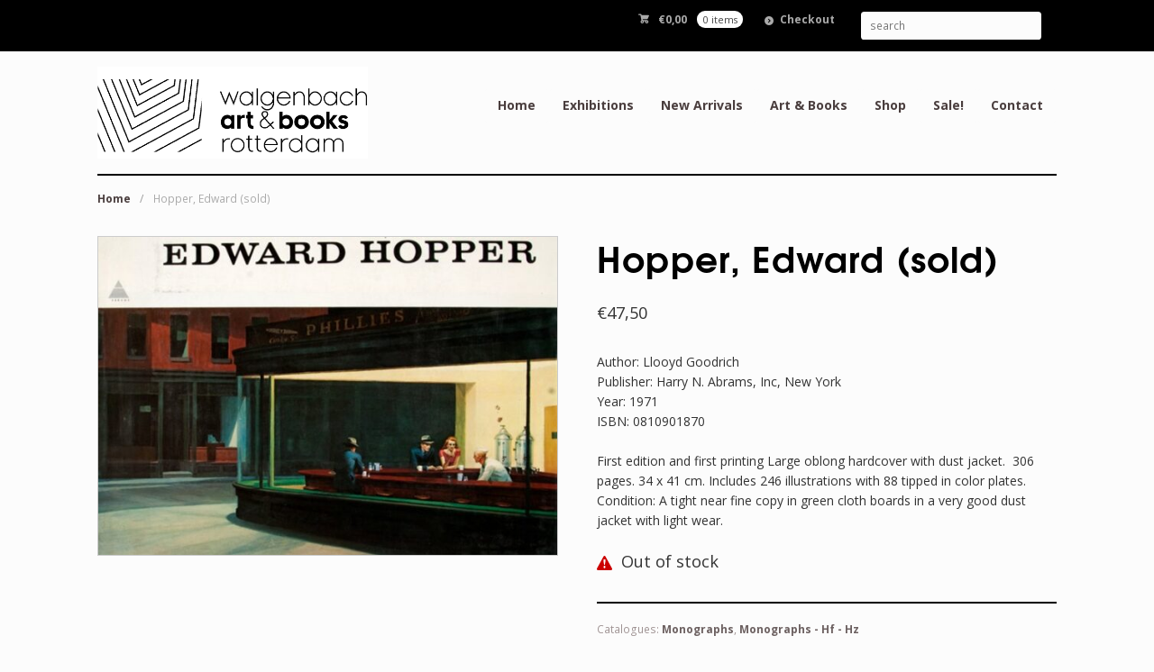

--- FILE ---
content_type: text/html; charset=UTF-8
request_url: https://www.walgenbach.nl/product/hopper-edward/
body_size: 12528
content:
<!DOCTYPE html>
<html lang="en-US" class=" ">
<head>

<meta charset="UTF-8" />

<title>Hopper, Edward (sold) | Walgenbach Art &amp; Books | Page 1</title>
<meta http-equiv="Content-Type" content="text/html; charset=UTF-8" />
<link rel="stylesheet" type="text/css" href="https://www.walgenbach.nl/wp-content/themes/myhans/style.css" media="screen" />
<link rel="pingback" href="https://www.walgenbach.nl/xmlrpc.php" />
<meta name='robots' content='max-image-preview:large' />
<link rel="alternate" type="application/rss+xml" title="Walgenbach Art &amp; Books &raquo; Feed" href="https://www.walgenbach.nl/feed/" />
<link rel="alternate" type="application/rss+xml" title="Walgenbach Art &amp; Books &raquo; Comments Feed" href="https://www.walgenbach.nl/comments/feed/" />
<link rel="alternate" title="oEmbed (JSON)" type="application/json+oembed" href="https://www.walgenbach.nl/wp-json/oembed/1.0/embed?url=https%3A%2F%2Fwww.walgenbach.nl%2Fproduct%2Fhopper-edward%2F" />
<link rel="alternate" title="oEmbed (XML)" type="text/xml+oembed" href="https://www.walgenbach.nl/wp-json/oembed/1.0/embed?url=https%3A%2F%2Fwww.walgenbach.nl%2Fproduct%2Fhopper-edward%2F&#038;format=xml" />
<style id='wp-img-auto-sizes-contain-inline-css' type='text/css'>
img:is([sizes=auto i],[sizes^="auto," i]){contain-intrinsic-size:3000px 1500px}
/*# sourceURL=wp-img-auto-sizes-contain-inline-css */
</style>
<link rel='stylesheet' id='woo-layout-css' href='https://www.walgenbach.nl/wp-content/themes/mystile/css/layout.css?ver=6.9' type='text/css' media='all' />
<style id='wp-emoji-styles-inline-css' type='text/css'>

	img.wp-smiley, img.emoji {
		display: inline !important;
		border: none !important;
		box-shadow: none !important;
		height: 1em !important;
		width: 1em !important;
		margin: 0 0.07em !important;
		vertical-align: -0.1em !important;
		background: none !important;
		padding: 0 !important;
	}
/*# sourceURL=wp-emoji-styles-inline-css */
</style>
<style id='wp-block-library-inline-css' type='text/css'>
:root{--wp-block-synced-color:#7a00df;--wp-block-synced-color--rgb:122,0,223;--wp-bound-block-color:var(--wp-block-synced-color);--wp-editor-canvas-background:#ddd;--wp-admin-theme-color:#007cba;--wp-admin-theme-color--rgb:0,124,186;--wp-admin-theme-color-darker-10:#006ba1;--wp-admin-theme-color-darker-10--rgb:0,107,160.5;--wp-admin-theme-color-darker-20:#005a87;--wp-admin-theme-color-darker-20--rgb:0,90,135;--wp-admin-border-width-focus:2px}@media (min-resolution:192dpi){:root{--wp-admin-border-width-focus:1.5px}}.wp-element-button{cursor:pointer}:root .has-very-light-gray-background-color{background-color:#eee}:root .has-very-dark-gray-background-color{background-color:#313131}:root .has-very-light-gray-color{color:#eee}:root .has-very-dark-gray-color{color:#313131}:root .has-vivid-green-cyan-to-vivid-cyan-blue-gradient-background{background:linear-gradient(135deg,#00d084,#0693e3)}:root .has-purple-crush-gradient-background{background:linear-gradient(135deg,#34e2e4,#4721fb 50%,#ab1dfe)}:root .has-hazy-dawn-gradient-background{background:linear-gradient(135deg,#faaca8,#dad0ec)}:root .has-subdued-olive-gradient-background{background:linear-gradient(135deg,#fafae1,#67a671)}:root .has-atomic-cream-gradient-background{background:linear-gradient(135deg,#fdd79a,#004a59)}:root .has-nightshade-gradient-background{background:linear-gradient(135deg,#330968,#31cdcf)}:root .has-midnight-gradient-background{background:linear-gradient(135deg,#020381,#2874fc)}:root{--wp--preset--font-size--normal:16px;--wp--preset--font-size--huge:42px}.has-regular-font-size{font-size:1em}.has-larger-font-size{font-size:2.625em}.has-normal-font-size{font-size:var(--wp--preset--font-size--normal)}.has-huge-font-size{font-size:var(--wp--preset--font-size--huge)}.has-text-align-center{text-align:center}.has-text-align-left{text-align:left}.has-text-align-right{text-align:right}.has-fit-text{white-space:nowrap!important}#end-resizable-editor-section{display:none}.aligncenter{clear:both}.items-justified-left{justify-content:flex-start}.items-justified-center{justify-content:center}.items-justified-right{justify-content:flex-end}.items-justified-space-between{justify-content:space-between}.screen-reader-text{border:0;clip-path:inset(50%);height:1px;margin:-1px;overflow:hidden;padding:0;position:absolute;width:1px;word-wrap:normal!important}.screen-reader-text:focus{background-color:#ddd;clip-path:none;color:#444;display:block;font-size:1em;height:auto;left:5px;line-height:normal;padding:15px 23px 14px;text-decoration:none;top:5px;width:auto;z-index:100000}html :where(.has-border-color){border-style:solid}html :where([style*=border-top-color]){border-top-style:solid}html :where([style*=border-right-color]){border-right-style:solid}html :where([style*=border-bottom-color]){border-bottom-style:solid}html :where([style*=border-left-color]){border-left-style:solid}html :where([style*=border-width]){border-style:solid}html :where([style*=border-top-width]){border-top-style:solid}html :where([style*=border-right-width]){border-right-style:solid}html :where([style*=border-bottom-width]){border-bottom-style:solid}html :where([style*=border-left-width]){border-left-style:solid}html :where(img[class*=wp-image-]){height:auto;max-width:100%}:where(figure){margin:0 0 1em}html :where(.is-position-sticky){--wp-admin--admin-bar--position-offset:var(--wp-admin--admin-bar--height,0px)}@media screen and (max-width:600px){html :where(.is-position-sticky){--wp-admin--admin-bar--position-offset:0px}}

/*# sourceURL=wp-block-library-inline-css */
</style><link rel='stylesheet' id='wc-blocks-style-css' href='https://www.walgenbach.nl/wp-content/plugins/woocommerce/assets/client/blocks/wc-blocks.css?ver=wc-10.4.2' type='text/css' media='all' />
<style id='global-styles-inline-css' type='text/css'>
:root{--wp--preset--aspect-ratio--square: 1;--wp--preset--aspect-ratio--4-3: 4/3;--wp--preset--aspect-ratio--3-4: 3/4;--wp--preset--aspect-ratio--3-2: 3/2;--wp--preset--aspect-ratio--2-3: 2/3;--wp--preset--aspect-ratio--16-9: 16/9;--wp--preset--aspect-ratio--9-16: 9/16;--wp--preset--color--black: #000000;--wp--preset--color--cyan-bluish-gray: #abb8c3;--wp--preset--color--white: #ffffff;--wp--preset--color--pale-pink: #f78da7;--wp--preset--color--vivid-red: #cf2e2e;--wp--preset--color--luminous-vivid-orange: #ff6900;--wp--preset--color--luminous-vivid-amber: #fcb900;--wp--preset--color--light-green-cyan: #7bdcb5;--wp--preset--color--vivid-green-cyan: #00d084;--wp--preset--color--pale-cyan-blue: #8ed1fc;--wp--preset--color--vivid-cyan-blue: #0693e3;--wp--preset--color--vivid-purple: #9b51e0;--wp--preset--gradient--vivid-cyan-blue-to-vivid-purple: linear-gradient(135deg,rgb(6,147,227) 0%,rgb(155,81,224) 100%);--wp--preset--gradient--light-green-cyan-to-vivid-green-cyan: linear-gradient(135deg,rgb(122,220,180) 0%,rgb(0,208,130) 100%);--wp--preset--gradient--luminous-vivid-amber-to-luminous-vivid-orange: linear-gradient(135deg,rgb(252,185,0) 0%,rgb(255,105,0) 100%);--wp--preset--gradient--luminous-vivid-orange-to-vivid-red: linear-gradient(135deg,rgb(255,105,0) 0%,rgb(207,46,46) 100%);--wp--preset--gradient--very-light-gray-to-cyan-bluish-gray: linear-gradient(135deg,rgb(238,238,238) 0%,rgb(169,184,195) 100%);--wp--preset--gradient--cool-to-warm-spectrum: linear-gradient(135deg,rgb(74,234,220) 0%,rgb(151,120,209) 20%,rgb(207,42,186) 40%,rgb(238,44,130) 60%,rgb(251,105,98) 80%,rgb(254,248,76) 100%);--wp--preset--gradient--blush-light-purple: linear-gradient(135deg,rgb(255,206,236) 0%,rgb(152,150,240) 100%);--wp--preset--gradient--blush-bordeaux: linear-gradient(135deg,rgb(254,205,165) 0%,rgb(254,45,45) 50%,rgb(107,0,62) 100%);--wp--preset--gradient--luminous-dusk: linear-gradient(135deg,rgb(255,203,112) 0%,rgb(199,81,192) 50%,rgb(65,88,208) 100%);--wp--preset--gradient--pale-ocean: linear-gradient(135deg,rgb(255,245,203) 0%,rgb(182,227,212) 50%,rgb(51,167,181) 100%);--wp--preset--gradient--electric-grass: linear-gradient(135deg,rgb(202,248,128) 0%,rgb(113,206,126) 100%);--wp--preset--gradient--midnight: linear-gradient(135deg,rgb(2,3,129) 0%,rgb(40,116,252) 100%);--wp--preset--font-size--small: 13px;--wp--preset--font-size--medium: 20px;--wp--preset--font-size--large: 36px;--wp--preset--font-size--x-large: 42px;--wp--preset--spacing--20: 0.44rem;--wp--preset--spacing--30: 0.67rem;--wp--preset--spacing--40: 1rem;--wp--preset--spacing--50: 1.5rem;--wp--preset--spacing--60: 2.25rem;--wp--preset--spacing--70: 3.38rem;--wp--preset--spacing--80: 5.06rem;--wp--preset--shadow--natural: 6px 6px 9px rgba(0, 0, 0, 0.2);--wp--preset--shadow--deep: 12px 12px 50px rgba(0, 0, 0, 0.4);--wp--preset--shadow--sharp: 6px 6px 0px rgba(0, 0, 0, 0.2);--wp--preset--shadow--outlined: 6px 6px 0px -3px rgb(255, 255, 255), 6px 6px rgb(0, 0, 0);--wp--preset--shadow--crisp: 6px 6px 0px rgb(0, 0, 0);}:where(.is-layout-flex){gap: 0.5em;}:where(.is-layout-grid){gap: 0.5em;}body .is-layout-flex{display: flex;}.is-layout-flex{flex-wrap: wrap;align-items: center;}.is-layout-flex > :is(*, div){margin: 0;}body .is-layout-grid{display: grid;}.is-layout-grid > :is(*, div){margin: 0;}:where(.wp-block-columns.is-layout-flex){gap: 2em;}:where(.wp-block-columns.is-layout-grid){gap: 2em;}:where(.wp-block-post-template.is-layout-flex){gap: 1.25em;}:where(.wp-block-post-template.is-layout-grid){gap: 1.25em;}.has-black-color{color: var(--wp--preset--color--black) !important;}.has-cyan-bluish-gray-color{color: var(--wp--preset--color--cyan-bluish-gray) !important;}.has-white-color{color: var(--wp--preset--color--white) !important;}.has-pale-pink-color{color: var(--wp--preset--color--pale-pink) !important;}.has-vivid-red-color{color: var(--wp--preset--color--vivid-red) !important;}.has-luminous-vivid-orange-color{color: var(--wp--preset--color--luminous-vivid-orange) !important;}.has-luminous-vivid-amber-color{color: var(--wp--preset--color--luminous-vivid-amber) !important;}.has-light-green-cyan-color{color: var(--wp--preset--color--light-green-cyan) !important;}.has-vivid-green-cyan-color{color: var(--wp--preset--color--vivid-green-cyan) !important;}.has-pale-cyan-blue-color{color: var(--wp--preset--color--pale-cyan-blue) !important;}.has-vivid-cyan-blue-color{color: var(--wp--preset--color--vivid-cyan-blue) !important;}.has-vivid-purple-color{color: var(--wp--preset--color--vivid-purple) !important;}.has-black-background-color{background-color: var(--wp--preset--color--black) !important;}.has-cyan-bluish-gray-background-color{background-color: var(--wp--preset--color--cyan-bluish-gray) !important;}.has-white-background-color{background-color: var(--wp--preset--color--white) !important;}.has-pale-pink-background-color{background-color: var(--wp--preset--color--pale-pink) !important;}.has-vivid-red-background-color{background-color: var(--wp--preset--color--vivid-red) !important;}.has-luminous-vivid-orange-background-color{background-color: var(--wp--preset--color--luminous-vivid-orange) !important;}.has-luminous-vivid-amber-background-color{background-color: var(--wp--preset--color--luminous-vivid-amber) !important;}.has-light-green-cyan-background-color{background-color: var(--wp--preset--color--light-green-cyan) !important;}.has-vivid-green-cyan-background-color{background-color: var(--wp--preset--color--vivid-green-cyan) !important;}.has-pale-cyan-blue-background-color{background-color: var(--wp--preset--color--pale-cyan-blue) !important;}.has-vivid-cyan-blue-background-color{background-color: var(--wp--preset--color--vivid-cyan-blue) !important;}.has-vivid-purple-background-color{background-color: var(--wp--preset--color--vivid-purple) !important;}.has-black-border-color{border-color: var(--wp--preset--color--black) !important;}.has-cyan-bluish-gray-border-color{border-color: var(--wp--preset--color--cyan-bluish-gray) !important;}.has-white-border-color{border-color: var(--wp--preset--color--white) !important;}.has-pale-pink-border-color{border-color: var(--wp--preset--color--pale-pink) !important;}.has-vivid-red-border-color{border-color: var(--wp--preset--color--vivid-red) !important;}.has-luminous-vivid-orange-border-color{border-color: var(--wp--preset--color--luminous-vivid-orange) !important;}.has-luminous-vivid-amber-border-color{border-color: var(--wp--preset--color--luminous-vivid-amber) !important;}.has-light-green-cyan-border-color{border-color: var(--wp--preset--color--light-green-cyan) !important;}.has-vivid-green-cyan-border-color{border-color: var(--wp--preset--color--vivid-green-cyan) !important;}.has-pale-cyan-blue-border-color{border-color: var(--wp--preset--color--pale-cyan-blue) !important;}.has-vivid-cyan-blue-border-color{border-color: var(--wp--preset--color--vivid-cyan-blue) !important;}.has-vivid-purple-border-color{border-color: var(--wp--preset--color--vivid-purple) !important;}.has-vivid-cyan-blue-to-vivid-purple-gradient-background{background: var(--wp--preset--gradient--vivid-cyan-blue-to-vivid-purple) !important;}.has-light-green-cyan-to-vivid-green-cyan-gradient-background{background: var(--wp--preset--gradient--light-green-cyan-to-vivid-green-cyan) !important;}.has-luminous-vivid-amber-to-luminous-vivid-orange-gradient-background{background: var(--wp--preset--gradient--luminous-vivid-amber-to-luminous-vivid-orange) !important;}.has-luminous-vivid-orange-to-vivid-red-gradient-background{background: var(--wp--preset--gradient--luminous-vivid-orange-to-vivid-red) !important;}.has-very-light-gray-to-cyan-bluish-gray-gradient-background{background: var(--wp--preset--gradient--very-light-gray-to-cyan-bluish-gray) !important;}.has-cool-to-warm-spectrum-gradient-background{background: var(--wp--preset--gradient--cool-to-warm-spectrum) !important;}.has-blush-light-purple-gradient-background{background: var(--wp--preset--gradient--blush-light-purple) !important;}.has-blush-bordeaux-gradient-background{background: var(--wp--preset--gradient--blush-bordeaux) !important;}.has-luminous-dusk-gradient-background{background: var(--wp--preset--gradient--luminous-dusk) !important;}.has-pale-ocean-gradient-background{background: var(--wp--preset--gradient--pale-ocean) !important;}.has-electric-grass-gradient-background{background: var(--wp--preset--gradient--electric-grass) !important;}.has-midnight-gradient-background{background: var(--wp--preset--gradient--midnight) !important;}.has-small-font-size{font-size: var(--wp--preset--font-size--small) !important;}.has-medium-font-size{font-size: var(--wp--preset--font-size--medium) !important;}.has-large-font-size{font-size: var(--wp--preset--font-size--large) !important;}.has-x-large-font-size{font-size: var(--wp--preset--font-size--x-large) !important;}
/*# sourceURL=global-styles-inline-css */
</style>

<style id='classic-theme-styles-inline-css' type='text/css'>
/*! This file is auto-generated */
.wp-block-button__link{color:#fff;background-color:#32373c;border-radius:9999px;box-shadow:none;text-decoration:none;padding:calc(.667em + 2px) calc(1.333em + 2px);font-size:1.125em}.wp-block-file__button{background:#32373c;color:#fff;text-decoration:none}
/*# sourceURL=/wp-includes/css/classic-themes.min.css */
</style>
<style id='woocommerce-inline-inline-css' type='text/css'>
.woocommerce form .form-row .required { visibility: visible; }
/*# sourceURL=woocommerce-inline-inline-css */
</style>
<link rel='stylesheet' id='prettyPhoto-css' href='https://www.walgenbach.nl/wp-content/themes/mystile/includes/css/prettyPhoto.css?ver=6.9' type='text/css' media='all' />
<script type="text/javascript" src="https://www.walgenbach.nl/wp-includes/js/jquery/jquery.min.js?ver=3.7.1" id="jquery-core-js"></script>
<script type="text/javascript" src="https://www.walgenbach.nl/wp-includes/js/jquery/jquery-migrate.min.js?ver=3.4.1" id="jquery-migrate-js"></script>
<script type="text/javascript" src="https://www.walgenbach.nl/wp-content/plugins/woocommerce/assets/js/jquery-blockui/jquery.blockUI.min.js?ver=2.7.0-wc.10.4.2" id="wc-jquery-blockui-js" defer="defer" data-wp-strategy="defer"></script>
<script type="text/javascript" id="wc-add-to-cart-js-extra">
/* <![CDATA[ */
var wc_add_to_cart_params = {"ajax_url":"/wp-admin/admin-ajax.php","wc_ajax_url":"/?wc-ajax=%%endpoint%%","i18n_view_cart":"View cart","cart_url":"https://www.walgenbach.nl/cart/","is_cart":"","cart_redirect_after_add":"yes"};
//# sourceURL=wc-add-to-cart-js-extra
/* ]]> */
</script>
<script type="text/javascript" src="https://www.walgenbach.nl/wp-content/plugins/woocommerce/assets/js/frontend/add-to-cart.min.js?ver=10.4.2" id="wc-add-to-cart-js" defer="defer" data-wp-strategy="defer"></script>
<script type="text/javascript" id="wc-single-product-js-extra">
/* <![CDATA[ */
var wc_single_product_params = {"i18n_required_rating_text":"Please select a rating","i18n_rating_options":["1 of 5 stars","2 of 5 stars","3 of 5 stars","4 of 5 stars","5 of 5 stars"],"i18n_product_gallery_trigger_text":"View full-screen image gallery","review_rating_required":"yes","flexslider":{"rtl":false,"animation":"slide","smoothHeight":true,"directionNav":false,"controlNav":"thumbnails","slideshow":false,"animationSpeed":500,"animationLoop":false,"allowOneSlide":false},"zoom_enabled":"","zoom_options":[],"photoswipe_enabled":"","photoswipe_options":{"shareEl":false,"closeOnScroll":false,"history":false,"hideAnimationDuration":0,"showAnimationDuration":0},"flexslider_enabled":""};
//# sourceURL=wc-single-product-js-extra
/* ]]> */
</script>
<script type="text/javascript" src="https://www.walgenbach.nl/wp-content/plugins/woocommerce/assets/js/frontend/single-product.min.js?ver=10.4.2" id="wc-single-product-js" defer="defer" data-wp-strategy="defer"></script>
<script type="text/javascript" src="https://www.walgenbach.nl/wp-content/plugins/woocommerce/assets/js/js-cookie/js.cookie.min.js?ver=2.1.4-wc.10.4.2" id="wc-js-cookie-js" defer="defer" data-wp-strategy="defer"></script>
<script type="text/javascript" id="woocommerce-js-extra">
/* <![CDATA[ */
var woocommerce_params = {"ajax_url":"/wp-admin/admin-ajax.php","wc_ajax_url":"/?wc-ajax=%%endpoint%%","i18n_password_show":"Show password","i18n_password_hide":"Hide password"};
//# sourceURL=woocommerce-js-extra
/* ]]> */
</script>
<script type="text/javascript" src="https://www.walgenbach.nl/wp-content/plugins/woocommerce/assets/js/frontend/woocommerce.min.js?ver=10.4.2" id="woocommerce-js" defer="defer" data-wp-strategy="defer"></script>
<script type="text/javascript" id="WCPAY_ASSETS-js-extra">
/* <![CDATA[ */
var wcpayAssets = {"url":"https://www.walgenbach.nl/wp-content/plugins/woocommerce-payments/dist/"};
//# sourceURL=WCPAY_ASSETS-js-extra
/* ]]> */
</script>
<script type="text/javascript" src="https://www.walgenbach.nl/wp-content/themes/mystile/includes/js/third-party.js?ver=6.9" id="third party-js"></script>
<script type="text/javascript" src="https://www.walgenbach.nl/wp-content/themes/mystile/includes/js/general.js?ver=6.9" id="general-js"></script>
<script type="text/javascript" src="https://www.walgenbach.nl/wp-content/plugins/woocommerce/assets/js/prettyPhoto/jquery.prettyPhoto.min.js?ver=3.1.6-wc.10.4.2" id="wc-prettyPhoto-js" data-wp-strategy="defer"></script>
<script type="text/javascript" src="https://www.walgenbach.nl/wp-content/themes/mystile/includes/js/enable-lightbox.js?ver=6.9" id="enable-lightbox-js"></script>
<link rel="https://api.w.org/" href="https://www.walgenbach.nl/wp-json/" /><link rel="alternate" title="JSON" type="application/json" href="https://www.walgenbach.nl/wp-json/wp/v2/product/29963" /><link rel="EditURI" type="application/rsd+xml" title="RSD" href="https://www.walgenbach.nl/xmlrpc.php?rsd" />
<meta name="generator" content="WordPress 6.9" />
<meta name="generator" content="WooCommerce 10.4.2" />
<link rel="canonical" href="https://www.walgenbach.nl/product/hopper-edward/" />
<link rel='shortlink' href='https://www.walgenbach.nl/?p=29963' />
<meta name="pinterest-rich-pin" content="false" />
<!-- Theme version -->
<meta name="generator" content="Myhans 1.0" />
<meta name="generator" content="Mystile 1.3.19" />
<meta name="generator" content="WooFramework 6.2.9" />

<!-- Always force latest IE rendering engine (even in intranet) & Chrome Frame -->
<meta http-equiv="X-UA-Compatible" content="IE=edge,chrome=1" />

<!--  Mobile viewport scale | Disable user zooming as the layout is optimised -->
<meta name="viewport" content="width=device-width, initial-scale=1, maximum-scale=1">
<!--[if lt IE 9]>
<script src="https://www.walgenbach.nl/wp-content/themes/mystile/includes/js/respond-IE.js"></script>
<![endif]-->
	<noscript><style>.woocommerce-product-gallery{ opacity: 1 !important; }</style></noscript>
	<meta name="bmi-version" content="2.0.0" />      <script defer type="text/javascript" id="bmip-js-inline-remove-js">
        function objectToQueryString(obj){
          return Object.keys(obj).map(key => key + '=' + obj[key]).join('&');
        }

        function globalBMIKeepAlive() {
          let xhr = new XMLHttpRequest();
          let data = { action: "bmip_keepalive", token: "bmip", f: "refresh" };
          let url = 'https://www.walgenbach.nl/wp-admin/admin-ajax.php' + '?' + objectToQueryString(data);
          xhr.open('POST', url, true);
          xhr.setRequestHeader("X-Requested-With", "XMLHttpRequest");
          xhr.onreadystatechange = function () {
            if (xhr.readyState === 4) {
              let response;
              if (response = JSON.parse(xhr.responseText)) {
                if (typeof response.status != 'undefined' && response.status === 'success') {
                  //setTimeout(globalBMIKeepAlive, 3000);
                } else {
                  //setTimeout(globalBMIKeepAlive, 20000);
                }
              }
            }
          };

          xhr.send(JSON.stringify(data));
        }

        document.querySelector('#bmip-js-inline-remove-js').remove();
      </script>
      
<!-- Woo Custom Styling -->
<style type="text/css">
html { background: #fcfcfc !important; }
.homepage-banner h1, .homepage-banner .description { color: #000000 !important; }
</style>

<!-- Google Webfonts -->
<link href="https://fonts.googleapis.com/css?family=Muli%3A300%2C300italic%2Cregular%2Citalic%7CMontserrat%3Aregular%2C700%7CBree+Serif%3Aregular%7COpen+Sans%3A300%2C300italic%2Cregular%2Citalic%2C600%2C600italic%2C700%2C700italic%2C800%2C800italic%7CSchoolbell%3Aregular" rel="stylesheet" type="text/css" />

<!-- Custom Favicon -->
<link rel="shortcut icon" href="https://www.walgenbach.nl/wp-content/uploads/2018/09/favicon.ico"/>

<!-- Woo Shortcodes CSS -->
<link href="https://www.walgenbach.nl/wp-content/themes/mystile/functions/css/shortcodes.css" rel="stylesheet" type="text/css" />

<!-- Custom Stylesheet -->
<link href="https://www.walgenbach.nl/wp-content/themes/mystile/custom.css" rel="stylesheet" type="text/css" />

<!-- Custom Stylesheet In Child Theme -->
<link href="https://www.walgenbach.nl/wp-content/themes/myhans/custom.css" rel="stylesheet" type="text/css" />

</head>

<body class="paged wp-singular product-template-default single single-product postid-29963 wp-custom-logo wp-theme-mystile wp-child-theme-myhans theme-mystile woocommerce woocommerce-page woocommerce-no-js chrome alt-style-default has-lightbox layout-right-content layout-full">

<div id="wrapper">



	<div id="top">
		<nav class="col-full" role="navigation">
						<ul class="nav wc-nav">	<li class="cart">
	<a href="https://www.walgenbach.nl/cart/" title="View your shopping cart" class="cart-parent">
		<span>
	<span class="woocommerce-Price-amount amount"><bdi><span class="woocommerce-Price-currencySymbol">&euro;</span>0,00</bdi></span><span class="contents">0 items</span>	</span>
	</a>
	</li>
	<li class="checkout"><a href="https://www.walgenbach.nl/checkout/">Checkout</a></li><li class="search"><form role="search" method="get" id="searchform" action="https://www.walgenbach.nl/" >
    <label class="screen-reader-text" for="s">Search Products:</label>
    <input type="search" results=5 autosave="https://www.walgenbach.nl/" class="input-text" placeholder="search" value="" name="s" id="s" />
    <input type="submit" class="button" id="searchsubmit" value="Search" />

    </form></li></ul>		</nav>
	</div><!-- /#top -->



    
	<header id="header" class="col-full">



	    <hgroup>

	    	 						    <a id="logo" href="https://www.walgenbach.nl/" title="">
			    	<img src="https://www.walgenbach.nl/wp-content/uploads/2018/09/logo.png" alt="Walgenbach Art &amp; Books" />
			    </a>
		    
			<h1 class="site-title"><a href="https://www.walgenbach.nl/">Walgenbach Art &amp; Books</a></h1>
			<h2 class="site-description">Art,  Art books, Artist’s books, Exhibition</h2>
			<h3 class="nav-toggle"><a href="#navigation"><mark class="websymbols">&#178;</mark> <span>Navigation</span></a></h3>

		</hgroup>

        
		<nav id="navigation" class="col-full" role="navigation">

			<ul id="main-nav" class="nav fr"><li id="menu-item-5706" class="menu-item menu-item-type-custom menu-item-object-custom menu-item-home menu-item-5706"><a href="https://www.walgenbach.nl/">Home</a></li>
<li id="menu-item-23127" class="menu-item menu-item-type-taxonomy menu-item-object-category menu-item-has-children menu-item-23127"><a href="https://www.walgenbach.nl/exhibitions/">Exhibitions</a>
<ul class="sub-menu">
	<li id="menu-item-23130" class="menu-item menu-item-type-post_type menu-item-object-page menu-item-23130"><a href="https://www.walgenbach.nl/exhibitions-past/">Exhibitions (past)</a></li>
</ul>
</li>
<li id="menu-item-11639" class="menu-item menu-item-type-post_type menu-item-object-page menu-item-11639"><a href="https://www.walgenbach.nl/new-arrivals/">New Arrivals</a></li>
<li id="menu-item-5707" class="menu-item menu-item-type-custom menu-item-object-custom menu-item-has-children menu-item-5707"><a>Art &#038; Books</a>
<ul class="sub-menu">
	<li id="menu-item-5709" class="menu-item menu-item-type-taxonomy menu-item-object-product_cat menu-item-5709"><a href="https://www.walgenbach.nl/catalog/artists-books/">Artists&#8217; books</a></li>
	<li id="menu-item-5708" class="menu-item menu-item-type-taxonomy menu-item-object-product_cat current-product-ancestor current-menu-parent current-product-parent menu-item-5708"><a href="https://www.walgenbach.nl/catalog/monographs/">Monographs</a></li>
	<li id="menu-item-5710" class="menu-item menu-item-type-taxonomy menu-item-object-product_cat menu-item-5710"><a href="https://www.walgenbach.nl/catalog/photo-books/">Photo books</a></li>
	<li id="menu-item-5847" class="menu-item menu-item-type-taxonomy menu-item-object-product_cat menu-item-5847"><a href="https://www.walgenbach.nl/catalog/art-books/">Art Books</a></li>
	<li id="menu-item-5712" class="menu-item menu-item-type-taxonomy menu-item-object-product_cat menu-item-5712"><a href="https://www.walgenbach.nl/catalog/art-magazines/">Art Magazines</a></li>
	<li id="menu-item-5715" class="menu-item menu-item-type-taxonomy menu-item-object-product_cat menu-item-5715"><a href="https://www.walgenbach.nl/catalog/rare-books/">Rare books</a></li>
	<li id="menu-item-5716" class="menu-item menu-item-type-taxonomy menu-item-object-product_cat menu-item-5716"><a href="https://www.walgenbach.nl/catalog/art-history-books/">Art history books</a></li>
	<li id="menu-item-5719" class="menu-item menu-item-type-taxonomy menu-item-object-product_cat menu-item-5719"><a href="https://www.walgenbach.nl/catalog/rotterdam-books/">Rotterdam Art Books</a></li>
	<li id="menu-item-5725" class="menu-item menu-item-type-taxonomy menu-item-object-product_cat menu-item-5725"><a href="https://www.walgenbach.nl/catalog/posters/">Posters</a></li>
	<li id="menu-item-9305" class="menu-item menu-item-type-taxonomy menu-item-object-product_cat menu-item-9305"><a href="https://www.walgenbach.nl/catalog/publishers/">Publishers</a></li>
	<li id="menu-item-5717" class="menu-item menu-item-type-taxonomy menu-item-object-product_cat menu-item-5717"><a href="https://www.walgenbach.nl/catalog/musea-collecties-books/">Collections (Books)</a></li>
</ul>
</li>
<li id="menu-item-5727" class="menu-item menu-item-type-post_type menu-item-object-page menu-item-has-children current_page_parent menu-item-5727"><a href="https://www.walgenbach.nl/shop/">Shop</a>
<ul class="sub-menu">
	<li id="menu-item-5741" class="menu-item menu-item-type-post_type menu-item-object-page menu-item-5741"><a href="https://www.walgenbach.nl/sitemap/">Sitemap</a></li>
	<li id="menu-item-5731" class="menu-item menu-item-type-post_type menu-item-object-page menu-item-has-children menu-item-5731"><a href="https://www.walgenbach.nl/my-account/">My Account</a>
	<ul class="sub-menu">
		<li id="menu-item-5729" class="menu-item menu-item-type-post_type menu-item-object-page menu-item-5729"><a href="https://www.walgenbach.nl/cart/">My Cart</a></li>
		<li id="menu-item-5730" class="menu-item menu-item-type-post_type menu-item-object-page menu-item-5730"><a href="https://www.walgenbach.nl/checkout/">Checkout</a></li>
		<li id="menu-item-5856" class="menu-item menu-item-type-post_type menu-item-object-page menu-item-5856"><a href="https://www.walgenbach.nl/terms-conditions/">Terms &#038; Conditions</a></li>
	</ul>
</li>
</ul>
</li>
<li id="menu-item-5728" class="menu-item menu-item-type-post_type menu-item-object-page menu-item-5728"><a href="https://www.walgenbach.nl/sale/">Sale!</a></li>
<li id="menu-item-5726" class="menu-item menu-item-type-post_type menu-item-object-page menu-item-5726"><a href="https://www.walgenbach.nl/contact/">Contact</a></li>
</ul>
		</nav><!-- /#navigation -->

		
	</header><!-- /#header -->

	
			<!-- #content Starts -->
			    <div id="content" class="col-full">

	        <!-- #main Starts -->
	        <section id="breadcrumbs"><div class="breadcrumb breadcrumbs woo-breadcrumbs"><div class="breadcrumb-trail"><a href="https://www.walgenbach.nl" title="Walgenbach Art &amp; Books" rel="home" class="trail-begin">Home</a> <span class="sep">/</span> <span class="trail-end">Hopper, Edward (sold)</span></div></div></section><!--/#breadcrumbs -->	        <div id="main" class="col-left">

	    
		
			<div class="woocommerce-notices-wrapper"></div>
<div id="product-29963" class="product type-product post-29963 status-publish first outofstock product_cat-monographs product_cat-monographs-hf-hz has-post-thumbnail shipping-taxable purchasable product-type-simple">

	<div class="woocommerce-product-gallery woocommerce-product-gallery--with-images woocommerce-product-gallery--columns-4 images" data-columns="4" style="opacity: 0; transition: opacity .25s ease-in-out;">
	<div class="woocommerce-product-gallery__wrapper">
		<div data-thumb="https://www.walgenbach.nl/wp-content/uploads/2023/01/hopper43-100x100.jpg" data-thumb-alt="Hopper, Edward (sold)" data-thumb-srcset="https://www.walgenbach.nl/wp-content/uploads/2023/01/hopper43-100x100.jpg 100w, https://www.walgenbach.nl/wp-content/uploads/2023/01/hopper43-203x203.jpg 203w"  data-thumb-sizes="(max-width: 100px) 100vw, 100px" class="woocommerce-product-gallery__image"><a href="https://www.walgenbach.nl/wp-content/uploads/2023/01/hopper43.jpg"><img width="600" height="417" src="https://www.walgenbach.nl/wp-content/uploads/2023/01/hopper43-600x417.jpg" class="wp-post-image" alt="Hopper, Edward (sold)" data-caption="" data-src="https://www.walgenbach.nl/wp-content/uploads/2023/01/hopper43.jpg" data-large_image="https://www.walgenbach.nl/wp-content/uploads/2023/01/hopper43.jpg" data-large_image_width="648" data-large_image_height="450" decoding="async" fetchpriority="high" srcset="https://www.walgenbach.nl/wp-content/uploads/2023/01/hopper43-600x417.jpg 600w, https://www.walgenbach.nl/wp-content/uploads/2023/01/hopper43.jpg 648w" sizes="(max-width: 600px) 100vw, 600px" /></a></div>	</div>
</div>

	<div class="summary entry-summary">
		<h1 class="product_title entry-title">Hopper, Edward (sold)</h1><p class="price"><span class="woocommerce-Price-amount amount"><bdi><span class="woocommerce-Price-currencySymbol">&euro;</span>47,50</bdi></span></p>
<div class="woocommerce-product-details__short-description">
	<pre>Author: Llooyd Goodrich
Publisher: Harry N. Abrams, Inc, New York
Year: 1971
ISBN: 0810901870

First edition and first printing Large oblong hardcover with dust jacket.  306 pages. 34 x 41 cm. Includes 246 illustrations with 88 tipped in color plates.
Condition: A tight near fine copy in green cloth boards in a very good dust jacket with light wear.</pre>
</div>


<p class="stock out-of-stock">Out of stock</p>

<div class="product_meta">

	
	
	<span class="posted_in">Catalogues: <a href="https://www.walgenbach.nl/catalog/monographs/" rel="tag">Monographs</a>, <a href="https://www.walgenbach.nl/catalog/monographs/monographs-hf-hz/" rel="tag">Monographs - Hf - Hz</a></span>
	
	
	
</div>
	</div><!-- .summary -->

	
	<section class="related products">

					<h2>Related products</h2>
				<ul class="products columns-4">

			
					<li class="product type-product post-14689 status-publish first instock product_cat-monographs product_cat-monographs-ri-rz has-post-thumbnail shipping-taxable purchasable product-type-simple">
	<a href="https://www.walgenbach.nl/product/rothkomark-2/" class="woocommerce-LoopProduct-link woocommerce-loop-product__link"><img width="203" height="203" src="https://www.walgenbach.nl/wp-content/uploads/2019/05/Rothko78978-203x203.jpg" class="attachment-woocommerce_thumbnail size-woocommerce_thumbnail" alt="ROTHKO~Mark - &#039;A Year in Transition: Selections from the Mark Rothko Foundation&#039;" decoding="async" loading="lazy" srcset="https://www.walgenbach.nl/wp-content/uploads/2019/05/Rothko78978-203x203.jpg 203w, https://www.walgenbach.nl/wp-content/uploads/2019/05/Rothko78978-100x100.jpg 100w" sizes="auto, (max-width: 203px) 100vw, 203px" /><h2 class="woocommerce-loop-product__title">ROTHKO~Mark &#8211; &#8216;A Year in Transition: Selections from the Mark Rothko Foundation&#8217;</h2>
	<span class="price"><span class="woocommerce-Price-amount amount"><bdi><span class="woocommerce-Price-currencySymbol">&euro;</span>12,50</bdi></span></span>
</a></li>

			
					<li class="product type-product post-22271 status-publish instock product_cat-monographs product_cat-monographs-bm-bz product_cat-tekeningen has-post-thumbnail shipping-taxable purchasable product-type-simple">
	<a href="https://www.walgenbach.nl/product/burendaniel-sketches-for-a-work-in-situ-by-daniel-van-buren/" class="woocommerce-LoopProduct-link woocommerce-loop-product__link"><img width="203" height="203" src="https://www.walgenbach.nl/wp-content/uploads/2020/04/buren89-203x203.jpg" class="attachment-woocommerce_thumbnail size-woocommerce_thumbnail" alt="BUREN~Daniel - Sketches for a work in situ by Daniel van Buren" decoding="async" loading="lazy" srcset="https://www.walgenbach.nl/wp-content/uploads/2020/04/buren89-203x203.jpg 203w, https://www.walgenbach.nl/wp-content/uploads/2020/04/buren89-100x100.jpg 100w" sizes="auto, (max-width: 203px) 100vw, 203px" /><h2 class="woocommerce-loop-product__title">BUREN~Daniel &#8211; Sketches for a work in situ by Daniel van Buren</h2>
	<span class="price"><span class="woocommerce-Price-amount amount"><bdi><span class="woocommerce-Price-currencySymbol">&euro;</span>15,00</bdi></span></span>
</a></li>

			
					<li class="product type-product post-25471 status-publish instock product_cat-monographs product_cat-monographs-bm-bz has-post-thumbnail shipping-taxable purchasable product-type-simple">
	<a href="https://www.walgenbach.nl/product/branddicky/" class="woocommerce-LoopProduct-link woocommerce-loop-product__link"><img width="203" height="203" src="https://www.walgenbach.nl/wp-content/uploads/2021/04/brand44-203x203.jpg" class="attachment-woocommerce_thumbnail size-woocommerce_thumbnail" alt="Brand~Dicky" decoding="async" loading="lazy" srcset="https://www.walgenbach.nl/wp-content/uploads/2021/04/brand44-203x203.jpg 203w, https://www.walgenbach.nl/wp-content/uploads/2021/04/brand44-100x100.jpg 100w" sizes="auto, (max-width: 203px) 100vw, 203px" /><h2 class="woocommerce-loop-product__title">Brand~Dicky</h2>
	<span class="price"><span class="woocommerce-Price-amount amount"><bdi><span class="woocommerce-Price-currencySymbol">&euro;</span>10,00</bdi></span></span>
</a></li>

			
					<li class="product type-product post-26163 status-publish last instock product_cat-monographs product_cat-monographs-j product_tag-k has-post-thumbnail shipping-taxable purchasable product-type-simple">
	<a href="https://www.walgenbach.nl/product/jauneoda-if-you-close-your-eyes/" class="woocommerce-LoopProduct-link woocommerce-loop-product__link"><img width="203" height="203" src="https://www.walgenbach.nl/wp-content/uploads/2021/07/jaune540-203x203.jpg" class="attachment-woocommerce_thumbnail size-woocommerce_thumbnail" alt="Jaune~Oda - &#039;If you close your eyes&#039;." decoding="async" loading="lazy" srcset="https://www.walgenbach.nl/wp-content/uploads/2021/07/jaune540-203x203.jpg 203w, https://www.walgenbach.nl/wp-content/uploads/2021/07/jaune540-100x100.jpg 100w" sizes="auto, (max-width: 203px) 100vw, 203px" /><h2 class="woocommerce-loop-product__title">Jaune~Oda &#8211; &#8216;If you close your eyes&#8217;.</h2>
	<span class="price"><span class="woocommerce-Price-amount amount"><bdi><span class="woocommerce-Price-currencySymbol">&euro;</span>35,00</bdi></span></span>
</a></li>

			
		</ul>

	</section>
	</div>


		
	
			</div><!-- /#main -->
	        
	    </div><!-- /#content -->
			    
	
<div class="footer-wrap">		
		<section id="footer-widgets" class="col-full col-4 fix">
	
								
			<div class="block footer-widget-1">
	        	<div id="text-2" class="widget widget_text">			<div class="textwidget"><p>Walgenbach Art &amp; Books<br />
Gouwstraat 56 c<br />
3082 BE Rotterdam</p>
<p>Open by appointment:<br />
tel. +31 6 39311695<br />
e: info@walgenbach.nl</p>
</div>
		</div>			</div>
	
		        															
			<div class="block footer-widget-3">
	        	<div id="pages-2" class="widget widget_pages"><h3>Pages</h3>
			<ul>
				<li class="page_item page-item-2"><a href="https://www.walgenbach.nl/contact/">Contact</a></li>
<li class="page_item page-item-23129"><a href="https://www.walgenbach.nl/exhibitions-past/">Exhibitions (past)</a></li>
<li class="page_item page-item-11637"><a href="https://www.walgenbach.nl/new-arrivals/">New Arrivals</a></li>
<li class="page_item page-item-5683"><a href="https://www.walgenbach.nl/sale/">Sale!</a></li>
<li class="page_item page-item-4 current_page_parent"><a href="https://www.walgenbach.nl/shop/">Shop</a></li>
<li class="page_item page-item-5740"><a href="https://www.walgenbach.nl/sitemap/">Sitemap</a></li>
<li class="page_item page-item-5758"><a href="https://www.walgenbach.nl/terms-conditions/">Terms &#038; Conditions</a></li>
			</ul>

			</div>			</div>
	
		        											
		</section><!-- /#footer-widgets  -->
		
			<footer id="footer" class="col-full">
	
			<div id="copyright" class="col-left">
			</div>
	
			<div id="credit" class="col-right">
	        				<p>&nbsp;&nbsp;Walgenbach Art &amp; Books &copy; 2026. All Rights Reserved.</p>
						</div>
	
		</footer><!-- /#footer  -->
	
	</div><!-- / footer-wrap -->

</div><!-- /#wrapper -->
<script type="speculationrules">
{"prefetch":[{"source":"document","where":{"and":[{"href_matches":"/*"},{"not":{"href_matches":["/wp-*.php","/wp-admin/*","/wp-content/uploads/*","/wp-content/*","/wp-content/plugins/*","/wp-content/themes/myhans/*","/wp-content/themes/mystile/*","/*\\?(.+)"]}},{"not":{"selector_matches":"a[rel~=\"nofollow\"]"}},{"not":{"selector_matches":".no-prefetch, .no-prefetch a"}}]},"eagerness":"conservative"}]}
</script>
			<script>
				jQuery(document).ready(function(){
					jQuery('.images a').attr('rel', 'prettyPhoto[product-gallery]').prettyPhoto({
						theme:'light_square',
						social_tools:false,
						deeplinking:false});
					});
			</script>
		<script type="application/ld+json">{"@context":"https://schema.org/","@type":"Product","@id":"https://www.walgenbach.nl/product/hopper-edward/#product","name":"Hopper, Edward (sold)","url":"https://www.walgenbach.nl/product/hopper-edward/","description":"Author: Llooyd Goodrich\r\nPublisher: Harry N. Abrams, Inc, New York\r\nYear: 1971\r\nISBN: 0810901870\r\n\r\nFirst edition and first printing Large oblong hardcover with dust jacket.  306 pages. 34 x 41 cm. Includes 246 illustrations with 88 tipped in color plates.\r\nCondition: A tight near fine copy in green cloth boards in a very good dust jacket with light wear.","image":"https://www.walgenbach.nl/wp-content/uploads/2023/01/hopper43.jpg","sku":29963,"offers":[{"@type":"Offer","priceSpecification":[{"@type":"UnitPriceSpecification","price":"47.50","priceCurrency":"EUR","valueAddedTaxIncluded":false,"validThrough":"2027-12-31"}],"priceValidUntil":"2027-12-31","availability":"https://schema.org/OutOfStock","url":"https://www.walgenbach.nl/product/hopper-edward/","seller":{"@type":"Organization","name":"Walgenbach Art &amp;amp; Books","url":"https://www.walgenbach.nl"}}]}</script>	<script type='text/javascript'>
		(function () {
			var c = document.body.className;
			c = c.replace(/woocommerce-no-js/, 'woocommerce-js');
			document.body.className = c;
		})();
	</script>
	<script type="text/javascript" src="https://www.walgenbach.nl/wp-content/plugins/woocommerce/assets/js/sourcebuster/sourcebuster.min.js?ver=10.4.2" id="sourcebuster-js-js"></script>
<script type="text/javascript" id="wc-order-attribution-js-extra">
/* <![CDATA[ */
var wc_order_attribution = {"params":{"lifetime":1.0e-5,"session":30,"base64":false,"ajaxurl":"https://www.walgenbach.nl/wp-admin/admin-ajax.php","prefix":"wc_order_attribution_","allowTracking":true},"fields":{"source_type":"current.typ","referrer":"current_add.rf","utm_campaign":"current.cmp","utm_source":"current.src","utm_medium":"current.mdm","utm_content":"current.cnt","utm_id":"current.id","utm_term":"current.trm","utm_source_platform":"current.plt","utm_creative_format":"current.fmt","utm_marketing_tactic":"current.tct","session_entry":"current_add.ep","session_start_time":"current_add.fd","session_pages":"session.pgs","session_count":"udata.vst","user_agent":"udata.uag"}};
//# sourceURL=wc-order-attribution-js-extra
/* ]]> */
</script>
<script type="text/javascript" src="https://www.walgenbach.nl/wp-content/plugins/woocommerce/assets/js/frontend/order-attribution.min.js?ver=10.4.2" id="wc-order-attribution-js"></script>
<script type="text/javascript" src="https://www.walgenbach.nl/wp-includes/js/dist/dom-ready.min.js?ver=f77871ff7694fffea381" id="wp-dom-ready-js"></script>
<script type="text/javascript" src="https://www.walgenbach.nl/wp-includes/js/dist/vendor/wp-polyfill.min.js?ver=3.15.0" id="wp-polyfill-js"></script>
<script type="text/javascript" id="wcpay-frontend-tracks-js-extra">
/* <![CDATA[ */
var wcPayFrontendTracks = [{"event":"product_page_view","properties":{"theme_type":"short_code","record_event_data":{"is_admin_event":false,"track_on_all_stores":true}}}];
//# sourceURL=wcpay-frontend-tracks-js-extra
/* ]]> */
</script>
<script type="text/javascript" id="wcpay-frontend-tracks-js-before">
/* <![CDATA[ */
			var wcpayConfig = wcpayConfig || JSON.parse( decodeURIComponent( '%7B%22publishableKey%22%3Anull%2C%22testMode%22%3Afalse%2C%22accountId%22%3Anull%2C%22ajaxUrl%22%3A%22https%3A%5C%2F%5C%2Fwww.walgenbach.nl%5C%2Fwp-admin%5C%2Fadmin-ajax.php%22%2C%22wcAjaxUrl%22%3A%22%5C%2F%3Fwc-ajax%3D%25%25endpoint%25%25%22%2C%22createSetupIntentNonce%22%3A%22dfad5a3b0e%22%2C%22initWooPayNonce%22%3A%2247b68a27b3%22%2C%22saveUPEAppearanceNonce%22%3A%22aa7fef5aac%22%2C%22genericErrorMessage%22%3A%22There%20was%20a%20problem%20processing%20the%20payment.%20Please%20check%20your%20email%20inbox%20and%20refresh%20the%20page%20to%20try%20again.%22%2C%22fraudServices%22%3A%7B%22stripe%22%3A%5B%5D%2C%22sift%22%3A%7B%22beacon_key%22%3A%221d81b5c86a%22%2C%22user_id%22%3A%22%22%2C%22session_id%22%3A%22st_CmFhhZ0BrMfOb3Hw53%3Amj4BvchgdY_t_9ec95c7c186d12fb07ab6015d57f0c%22%7D%7D%2C%22features%22%3A%5B%22products%22%2C%22refunds%22%2C%22tokenization%22%2C%22add_payment_method%22%5D%2C%22forceNetworkSavedCards%22%3Afalse%2C%22locale%22%3A%22en%22%2C%22isPreview%22%3Afalse%2C%22isSavedCardsEnabled%22%3Atrue%2C%22isPaymentRequestEnabled%22%3Atrue%2C%22isWooPayEnabled%22%3Afalse%2C%22isWoopayExpressCheckoutEnabled%22%3Afalse%2C%22isWoopayFirstPartyAuthEnabled%22%3Afalse%2C%22isWooPayEmailInputEnabled%22%3Atrue%2C%22isWooPayDirectCheckoutEnabled%22%3Afalse%2C%22isWooPayGlobalThemeSupportEnabled%22%3Afalse%2C%22woopayHost%22%3A%22https%3A%5C%2F%5C%2Fpay.woo.com%22%2C%22platformTrackerNonce%22%3A%22d567b4cdb4%22%2C%22accountIdForIntentConfirmation%22%3A%22%22%2C%22wcpayVersionNumber%22%3A%2210.3.0%22%2C%22woopaySignatureNonce%22%3A%221e4b4f7579%22%2C%22woopaySessionNonce%22%3A%223f96652f7b%22%2C%22woopayMerchantId%22%3A249273231%2C%22icon%22%3A%22https%3A%5C%2F%5C%2Fwww.walgenbach.nl%5C%2Fwp-content%5C%2Fplugins%5C%2Fwoocommerce-payments%5C%2Fassets%5C%2Fimages%5C%2Fpayment-methods%5C%2Fgeneric-card.svg%22%2C%22woopayMinimumSessionData%22%3A%7B%22blog_id%22%3A249273231%2C%22data%22%3A%7B%22session%22%3A%22%2BCPN6FdqSWnTVxB1TYVLzlBi1LYx71WMw3pFDxSeK7Tg0voCWVTdJX9EAgDHcufa6NneAWy1zAmqwXmaUboACzFQH9Dy5%5C%2Fq0cQGl4Z%5C%2F%5C%2F6D6b1tKbUWlBcG5NzBXUAe7sRygXpjfCN3ALl9xoIL5qe2C28ERnciTNoIHjznJBPQyFnTqwiq9VgWX7NR%2B2ah31lVbzYbB34Eo8S0IJJVz9Yok3%2BgXjC2b8eJS9cFe9JTUiyE%2Bq23KCw2aPFiCeyixnZqQK8s3bgOSGVTNtZ6YEShgFK9ZpFlBYXGW4C4lyihuhzwY7kDWl%5C%2F5Rjbh1c7rAemkPX2TipRZKv9PYbib%5C%2FC5Ulh8RJDI294o1CIe8jbZaTxBqcrRYQGqBiINTRQUmmc%5C%2Fl2t8Re0Ivf5YfpNjhsix1oDApWZTTI%2BCZ1tHE%5C%2FHYl2K%5C%2FK2m9R1Aib6GGExnlZ96nWzCygJTr3c31TXDQQxkJqC6ua0qIVVTPFay5JijqkcAKYqctlRuDJ2XO8oMwFBq6F%5C%2FnSVmf6fuAYAUjCYyJkhAJAOI8yU1%5C%2Fi1ibmDZtML6EaK9eNN6xRzUMU7AimN88%22%2C%22iv%22%3A%22PPKUAuxS4Fe8l0%2BdXFRRmw%3D%3D%22%2C%22hash%22%3A%22YjFhOWYyZjk2MmI4ZTJhMmMzODA1YmVhNzQyZDZmZmFhYjgzOTk3NTNhNDVmMzJjNjk2YzU4MzZlODU2ODdmMA%3D%3D%22%7D%7D%2C%22isMultiCurrencyEnabled%22%3Atrue%2C%22accountDescriptor%22%3A%22%22%2C%22addPaymentReturnURL%22%3A%22https%3A%5C%2F%5C%2Fwww.walgenbach.nl%5C%2Fmy-account%5C%2Fpayment-methods%5C%2F%22%2C%22gatewayId%22%3A%22woocommerce_payments%22%2C%22isCheckout%22%3Afalse%2C%22paymentMethodsConfig%22%3A%7B%22card%22%3A%7B%22isReusable%22%3Atrue%2C%22isBnpl%22%3Afalse%2C%22title%22%3A%22Card%22%2C%22icon%22%3A%22https%3A%5C%2F%5C%2Fwww.walgenbach.nl%5C%2Fwp-content%5C%2Fplugins%5C%2Fwoocommerce-payments%5C%2Fassets%5C%2Fimages%5C%2Fpayment-methods%5C%2Fgeneric-card.svg%22%2C%22darkIcon%22%3A%22https%3A%5C%2F%5C%2Fwww.walgenbach.nl%5C%2Fwp-content%5C%2Fplugins%5C%2Fwoocommerce-payments%5C%2Fassets%5C%2Fimages%5C%2Fpayment-methods%5C%2Fgeneric-card.svg%22%2C%22showSaveOption%22%3Atrue%2C%22countries%22%3A%5B%5D%2C%22gatewayId%22%3A%22woocommerce_payments%22%2C%22testingInstructions%22%3A%22Use%20test%20card%20%3Cbutton%20type%3D%5C%22button%5C%22%20class%3D%5C%22js-woopayments-copy-test-number%5C%22%20aria-label%3D%5C%22Click%20to%20copy%20the%20test%20number%20to%20clipboard%5C%22%20title%3D%5C%22Copy%20to%20clipboard%5C%22%3E%3Ci%3E%3C%5C%2Fi%3E%3Cspan%3E4242%204242%204242%204242%3C%5C%2Fbutton%3E%20or%20refer%20to%20our%20%3Ca%20href%3D%5C%22https%3A%5C%2F%5C%2Fwoocommerce.com%5C%2Fdocument%5C%2Fwoopayments%5C%2Ftesting-and-troubleshooting%5C%2Ftesting%5C%2F%23test-cards%5C%22%20target%3D%5C%22_blank%5C%22%3Etesting%20guide%3C%5C%2Fa%3E.%22%2C%22forceNetworkSavedCards%22%3Afalse%7D%7D%2C%22upeAppearance%22%3Afalse%2C%22upeAddPaymentMethodAppearance%22%3Afalse%2C%22upeBnplProductPageAppearance%22%3Afalse%2C%22upeBnplClassicCartAppearance%22%3Afalse%2C%22upeBnplCartBlockAppearance%22%3Afalse%2C%22wcBlocksUPEAppearance%22%3Afalse%2C%22wcBlocksUPEAppearanceTheme%22%3Afalse%2C%22cartContainsSubscription%22%3Afalse%2C%22currency%22%3A%22EUR%22%2C%22cartTotal%22%3A0%2C%22enabledBillingFields%22%3A%7B%22billing_first_name%22%3A%7B%22required%22%3Atrue%7D%2C%22billing_last_name%22%3A%7B%22required%22%3Atrue%7D%2C%22billing_company%22%3A%7B%22required%22%3Afalse%7D%2C%22billing_country%22%3A%7B%22required%22%3Atrue%7D%2C%22billing_address_1%22%3A%7B%22required%22%3Atrue%7D%2C%22billing_address_2%22%3A%7B%22required%22%3Afalse%7D%2C%22billing_postcode%22%3A%7B%22required%22%3Atrue%7D%2C%22billing_city%22%3A%7B%22required%22%3Atrue%7D%2C%22billing_state%22%3A%7B%22required%22%3Afalse%7D%2C%22billing_phone%22%3A%7B%22required%22%3Atrue%7D%2C%22billing_email%22%3A%7B%22required%22%3Atrue%7D%7D%2C%22storeCountry%22%3A%22NL%22%2C%22storeApiURL%22%3A%22https%3A%5C%2F%5C%2Fwww.walgenbach.nl%5C%2Fwp-json%5C%2Fwc%5C%2Fstore%22%7D' ) );
			
//# sourceURL=wcpay-frontend-tracks-js-before
/* ]]> */
</script>
<script type="text/javascript" src="https://www.walgenbach.nl/wp-content/plugins/woocommerce-payments/dist/frontend-tracks.js?ver=10.3.0" id="wcpay-frontend-tracks-js"></script>
<script id="wp-emoji-settings" type="application/json">
{"baseUrl":"https://s.w.org/images/core/emoji/17.0.2/72x72/","ext":".png","svgUrl":"https://s.w.org/images/core/emoji/17.0.2/svg/","svgExt":".svg","source":{"concatemoji":"https://www.walgenbach.nl/wp-includes/js/wp-emoji-release.min.js?ver=6.9"}}
</script>
<script type="module">
/* <![CDATA[ */
/*! This file is auto-generated */
const a=JSON.parse(document.getElementById("wp-emoji-settings").textContent),o=(window._wpemojiSettings=a,"wpEmojiSettingsSupports"),s=["flag","emoji"];function i(e){try{var t={supportTests:e,timestamp:(new Date).valueOf()};sessionStorage.setItem(o,JSON.stringify(t))}catch(e){}}function c(e,t,n){e.clearRect(0,0,e.canvas.width,e.canvas.height),e.fillText(t,0,0);t=new Uint32Array(e.getImageData(0,0,e.canvas.width,e.canvas.height).data);e.clearRect(0,0,e.canvas.width,e.canvas.height),e.fillText(n,0,0);const a=new Uint32Array(e.getImageData(0,0,e.canvas.width,e.canvas.height).data);return t.every((e,t)=>e===a[t])}function p(e,t){e.clearRect(0,0,e.canvas.width,e.canvas.height),e.fillText(t,0,0);var n=e.getImageData(16,16,1,1);for(let e=0;e<n.data.length;e++)if(0!==n.data[e])return!1;return!0}function u(e,t,n,a){switch(t){case"flag":return n(e,"\ud83c\udff3\ufe0f\u200d\u26a7\ufe0f","\ud83c\udff3\ufe0f\u200b\u26a7\ufe0f")?!1:!n(e,"\ud83c\udde8\ud83c\uddf6","\ud83c\udde8\u200b\ud83c\uddf6")&&!n(e,"\ud83c\udff4\udb40\udc67\udb40\udc62\udb40\udc65\udb40\udc6e\udb40\udc67\udb40\udc7f","\ud83c\udff4\u200b\udb40\udc67\u200b\udb40\udc62\u200b\udb40\udc65\u200b\udb40\udc6e\u200b\udb40\udc67\u200b\udb40\udc7f");case"emoji":return!a(e,"\ud83e\u1fac8")}return!1}function f(e,t,n,a){let r;const o=(r="undefined"!=typeof WorkerGlobalScope&&self instanceof WorkerGlobalScope?new OffscreenCanvas(300,150):document.createElement("canvas")).getContext("2d",{willReadFrequently:!0}),s=(o.textBaseline="top",o.font="600 32px Arial",{});return e.forEach(e=>{s[e]=t(o,e,n,a)}),s}function r(e){var t=document.createElement("script");t.src=e,t.defer=!0,document.head.appendChild(t)}a.supports={everything:!0,everythingExceptFlag:!0},new Promise(t=>{let n=function(){try{var e=JSON.parse(sessionStorage.getItem(o));if("object"==typeof e&&"number"==typeof e.timestamp&&(new Date).valueOf()<e.timestamp+604800&&"object"==typeof e.supportTests)return e.supportTests}catch(e){}return null}();if(!n){if("undefined"!=typeof Worker&&"undefined"!=typeof OffscreenCanvas&&"undefined"!=typeof URL&&URL.createObjectURL&&"undefined"!=typeof Blob)try{var e="postMessage("+f.toString()+"("+[JSON.stringify(s),u.toString(),c.toString(),p.toString()].join(",")+"));",a=new Blob([e],{type:"text/javascript"});const r=new Worker(URL.createObjectURL(a),{name:"wpTestEmojiSupports"});return void(r.onmessage=e=>{i(n=e.data),r.terminate(),t(n)})}catch(e){}i(n=f(s,u,c,p))}t(n)}).then(e=>{for(const n in e)a.supports[n]=e[n],a.supports.everything=a.supports.everything&&a.supports[n],"flag"!==n&&(a.supports.everythingExceptFlag=a.supports.everythingExceptFlag&&a.supports[n]);var t;a.supports.everythingExceptFlag=a.supports.everythingExceptFlag&&!a.supports.flag,a.supports.everything||((t=a.source||{}).concatemoji?r(t.concatemoji):t.wpemoji&&t.twemoji&&(r(t.twemoji),r(t.wpemoji)))});
//# sourceURL=https://www.walgenbach.nl/wp-includes/js/wp-emoji-loader.min.js
/* ]]> */
</script>
</body>
</html>